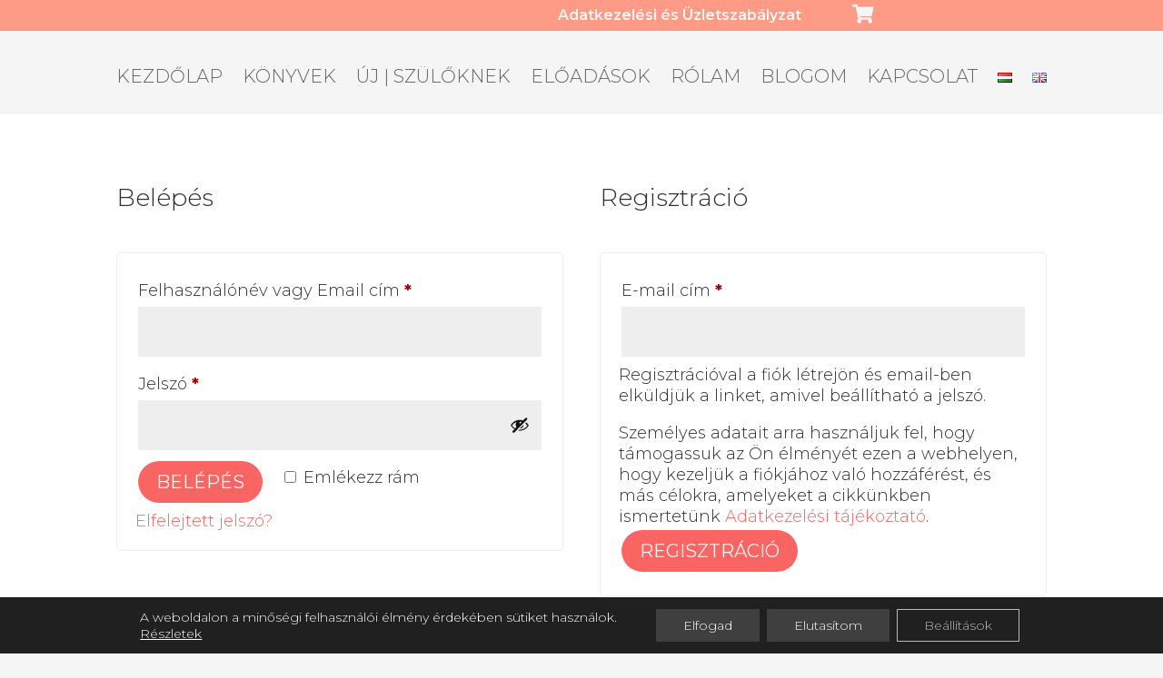

--- FILE ---
content_type: text/css
request_url: https://lohonyaidora.hu/wp-content/et-cache/9/et-core-unified-tb-1542-tb-1305-deferred-9.min.css?ver=1768683092
body_size: -121
content:
.et_pb_section_1_tb_footer.et_pb_section{padding-top:0px;padding-bottom:4px;background-color:#F86562!important}.et_pb_text_12_tb_footer.et_pb_text,.et_pb_text_13_tb_footer.et_pb_text{color:#F5F5F5!important}